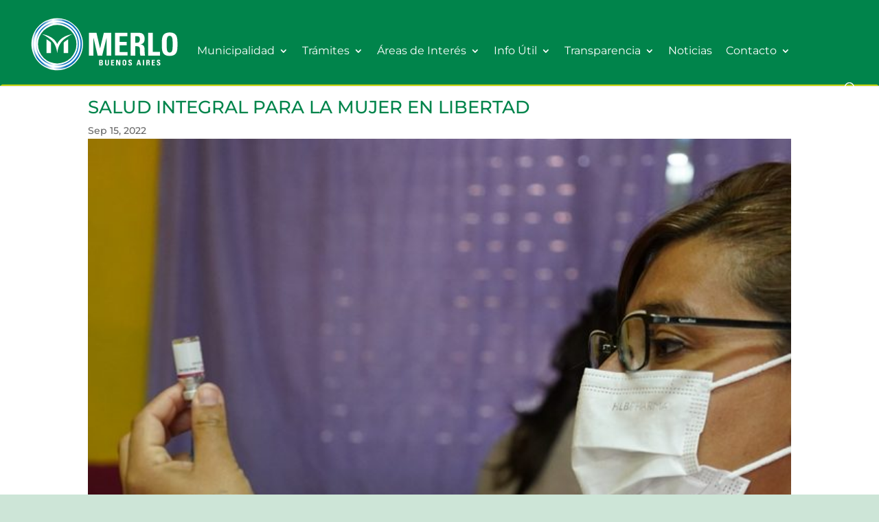

--- FILE ---
content_type: text/css
request_url: https://www.merlo.gob.ar/portal/wp-content/themes/Divi-child/style.css?ver=4.27.4
body_size: 2051
content:
/*
 Theme Name:   Divi Child
 Theme URI:    http://www.elegantthemes.com/gallery/divi/
 Description:  Divi Child Theme
 Author:       rgb3
 Author URI:   http://rgb3.com
 Template:     Divi
 Version:      1.0.0
 License:      GNU General Public License v2 or later
 License URI:  http://www.gnu.org/licenses/gpl-2.0.html
 Tags:         light, dark, two-columns, right-sidebar, responsive-layout, accessibility-ready
 Text Domain:  Divi-child
*/
#main-header {
	border-style: solid;
    	border-bottom-width: 2px;
	border-bottom-color: #C3D108;
}
#main-footer {
	border-style: solid;
    	border-top-width: 5px;
	border-top-color: #C3D108;
}

/* Shared Fullwidth Menu Styles */
#top-menu li {
	display: inline-block;
	padding-right: 16px;
	font-size: 16px;
	font-weight: 400;
}
.nav li li {
line-height: 1.2em;
}
.et_pb_main_blurb_image {
	margin-bottom: 15px;
}

/*mobile menu subs*/
.et_mobile_menu .menu-item-has-children > a {
	background-color: transparent;
}

#main-header .et_mobile_menu li ul.sub-menu.hide {
	display: none !important;
	visibility: hidden !important;
	transition: all 1.5s ease-in-out;
}

#main-header .et_mobile_menu li ul.sub-menu.visible {
	display: block !important;
	visibility: visible !important;
}

.et_mobile_menu .menu-item-has-children > a:after {
  content: '';
  width: 0;
  height: 0;
  border-left: 7px solid transparent;
  border-right: 7px solid transparent;
  border-top: 7px solid #ffffff;
	position: absolute;
  right: 25px;
}

.et_mobile_menu .menu-item-has-children > a:hover:after {
	border-top: 7px solid #edf000;
}


/* Widgets */
#footer-widgets {
    padding: 3% 0 0;
}

@media only screen and ( min-width:981px ) {
    /* Set the slider height */
    .my-slider-1, .my-slider-1 .et_pb_container { 
        height: 250px !important; 
    }
    .my-slider-1, .my-slider-1 .et_pb_slide { 
        max-height: 250px; 
    }
    .my-slider-1 .et_pb_slide_description { 
        position: relative; 
        top: 15%; 
        padding-top: 0 !important; 
        padding-bottom:0 !important; 
        height:auto !important; 
    }
}